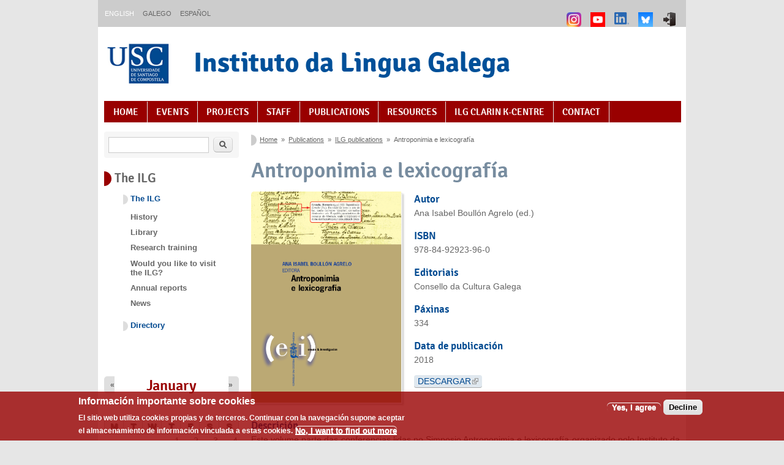

--- FILE ---
content_type: text/html; charset=utf-8
request_url: https://ilg.usc.gal/en/publicacions/libros/antroponimia-e-lexicografia
body_size: 9049
content:
<!DOCTYPE html PUBLIC "-//W3C//DTD XHTML+RDFa 1.0//EN"
  "http://www.w3.org/MarkUp/DTD/xhtml-rdfa-1.dtd">
<html xmlns="http://www.w3.org/1999/xhtml" xml:lang="en" version="XHTML+RDFa 1.0" dir="ltr"
  xmlns:content="http://purl.org/rss/1.0/modules/content/"
  xmlns:dc="http://purl.org/dc/terms/"
  xmlns:foaf="http://xmlns.com/foaf/0.1/"
  xmlns:rdfs="http://www.w3.org/2000/01/rdf-schema#"
  xmlns:sioc="http://rdfs.org/sioc/ns#"
  xmlns:sioct="http://rdfs.org/sioc/types#"
  xmlns:skos="http://www.w3.org/2004/02/skos/core#"
  xmlns:xsd="http://www.w3.org/2001/XMLSchema#">

<head profile="http://www.w3.org/1999/xhtml/vocab">
  <meta charset="utf-8" />
<meta name="MobileOptimized" content="width" />
<meta name="HandheldFriendly" content="true" />
<meta name="viewport" content="width=device-width, initial-scale=1" />
<link rel="shortcut icon" href="https://ilg.usc.gal/sites/default/files/favicon-usc.ico" type="image/vnd.microsoft.icon" />
<meta name="description" content="Este volume parte das conferencias lidas no Simposio Antroponimia e lexicografía organizado polo Instituto da Lingua Galega (USC) en 2016, coordinado por Ana Boullón coa cooperación de Sandra Beis Silva. Constitúe a continuación dunha serie de encontros comezados no ano 2000, coa colaboración desde o inicio do Consello da Cultura Galega." />
<meta name="generator" content="Drupal 7 (https://www.drupal.org)" />
<link rel="canonical" href="https://ilg.usc.gal/en/publicacions/libros/antroponimia-e-lexicografia" />
<link rel="shortlink" href="https://ilg.usc.gal/en/node/2857" />
<meta property="og:site_name" content="Instituto da Lingua Galega" />
<meta property="og:type" content="article" />
<meta property="og:title" content="Antroponimia e lexicografía" />
<meta property="og:url" content="https://ilg.usc.gal/en/publicacions/libros/antroponimia-e-lexicografia" />
<meta property="og:description" content="Este volume parte das conferencias lidas no Simposio Antroponimia e lexicografía organizado polo Instituto da Lingua Galega (USC) en 2016, coordinado por Ana Boullón coa cooperación de Sandra Beis Silva. Constitúe a continuación dunha serie de encontros comezados no ano 2000, coa colaboración desde o inicio do Consello da Cultura Galega." />
<meta property="og:updated_time" content="2019-01-16T10:50:13+01:00" />
<meta name="twitter:card" content="summary" />
<meta name="twitter:site" content="@ilg_usc" />
<meta name="twitter:title" content="Antroponimia e lexicografía" />
<meta name="twitter:url" content="https://ilg.usc.gal/en/publicacions/libros/antroponimia-e-lexicografia" />
<meta name="twitter:description" content="Este volume parte das conferencias lidas no Simposio Antroponimia e lexicografía organizado polo Instituto da Lingua Galega (USC) en 2016, coordinado por Ana Boullón coa cooperación de Sandra Beis" />
<meta property="article:published_time" content="2019-01-16T10:49:39+01:00" />
<meta property="article:modified_time" content="2019-01-16T10:50:13+01:00" />
<meta name="dcterms.title" content="Antroponimia e lexicografía" />
<meta name="dcterms.creator" content="editor.raquel.vila" />
<meta name="dcterms.description" content="Este volume parte das conferencias lidas no Simposio Antroponimia e lexicografía organizado polo Instituto da Lingua Galega (USC) en 2016, coordinado por Ana Boullón coa cooperación de Sandra Beis Silva. Constitúe a continuación dunha serie de encontros comezados no ano 2000, coa colaboración desde o inicio do Consello da Cultura Galega." />
<meta name="dcterms.date" content="2019-01-16T10:49+01:00" />
<meta name="dcterms.type" content="Text" />
<meta name="dcterms.format" content="text/html" />
<meta name="dcterms.identifier" content="https://ilg.usc.gal/en/publicacions/libros/antroponimia-e-lexicografia" />
<meta name="dcterms.modified" content="2019-01-16T10:50+01:00" />
  <title>Antroponimia e lexicografía | Instituto da Lingua Galega - ILG</title>
  <style type="text/css" media="all">
@import url("https://ilg.usc.gal/modules/system/system.base.css?t93yjp");
@import url("https://ilg.usc.gal/modules/system/system.menus.css?t93yjp");
@import url("https://ilg.usc.gal/modules/system/system.messages.css?t93yjp");
@import url("https://ilg.usc.gal/modules/system/system.theme.css?t93yjp");
</style>
<style type="text/css" media="all">
@import url("https://ilg.usc.gal/sites/all/modules/calendar/css/calendar_multiday.css?t93yjp");
@import url("https://ilg.usc.gal/modules/comment/comment.css?t93yjp");
@import url("https://ilg.usc.gal/modules/field/theme/field.css?t93yjp");
@import url("https://ilg.usc.gal/modules/node/node.css?t93yjp");
@import url("https://ilg.usc.gal/modules/search/search.css?t93yjp");
@import url("https://ilg.usc.gal/modules/user/user.css?t93yjp");
@import url("https://ilg.usc.gal/sites/all/modules/extlink/css/extlink.css?t93yjp");
@import url("https://ilg.usc.gal/sites/all/modules/views/css/views.css?t93yjp");
@import url("https://ilg.usc.gal/sites/all/modules/ckeditor/css/ckeditor.css?t93yjp");
</style>
<style type="text/css" media="all">
@import url("https://ilg.usc.gal/sites/all/modules/ctools/css/ctools.css?t93yjp");
@import url("https://ilg.usc.gal/sites/all/modules/date/date_views/css/date_views.css?t93yjp");
@import url("https://ilg.usc.gal/modules/locale/locale.css?t93yjp");
@import url("https://ilg.usc.gal/sites/all/modules/eu_cookie_compliance/css/eu_cookie_compliance.css?t93yjp");
@import url("https://ilg.usc.gal/sites/all/modules/date/date_api/date.css?t93yjp");
@import url("https://ilg.usc.gal/sites/default/files/ctools/css/85760125e0b573c174141d9adf192778.css?t93yjp");
</style>
<style type="text/css" media="all">
@import url("https://ilg.usc.gal/sites/all/themes/skeletontheme/css/skeleton.css?t93yjp");
@import url("https://ilg.usc.gal/sites/all/themes/skeletontheme/css/style.css?t93yjp");
@import url("https://ilg.usc.gal/sites/all/themes/skeletontheme/css/buttons.css?t93yjp");
@import url("https://ilg.usc.gal/sites/all/themes/skeletontheme/css/layout.css?t93yjp");
@import url("https://ilg.usc.gal/sites/all/themes/skeletontheme/color/colors.css?t93yjp");
@import url("https://ilg.usc.gal/sites/all/themes/ilg_theme/css/ilg.css?t93yjp");
</style>
  <script type="text/javascript" src="https://ilg.usc.gal/misc/jquery.js?v=1.4.4"></script>
<script type="text/javascript" src="https://ilg.usc.gal/misc/jquery-extend-3.4.0.js?v=1.4.4"></script>
<script type="text/javascript" src="https://ilg.usc.gal/misc/jquery-html-prefilter-3.5.0-backport.js?v=1.4.4"></script>
<script type="text/javascript" src="https://ilg.usc.gal/misc/jquery.once.js?v=1.2"></script>
<script type="text/javascript" src="https://ilg.usc.gal/misc/drupal.js?t93yjp"></script>
<script type="text/javascript" src="https://ilg.usc.gal/sites/all/modules/eu_cookie_compliance/js/jquery.cookie-1.4.1.min.js?v=1.4.1"></script>
<script type="text/javascript" src="https://ilg.usc.gal/misc/jquery.form.js?v=2.52"></script>
<script type="text/javascript" src="https://ilg.usc.gal/misc/form-single-submit.js?v=7.103"></script>
<script type="text/javascript" src="https://ilg.usc.gal/misc/ajax.js?v=7.103"></script>
<script type="text/javascript" src="https://ilg.usc.gal/sites/all/modules/admin_menu/admin_devel/admin_devel.js?t93yjp"></script>
<script type="text/javascript" src="https://ilg.usc.gal/sites/default/files/languages/en_8aWT3mZ8r3Crc4bOesduouGiDFTNJUoVRZreJT8tf9I.js?t93yjp"></script>
<script type="text/javascript" src="https://ilg.usc.gal/sites/all/themes/skeletontheme/js/jquery.mobilemenu.js?t93yjp"></script>
<script type="text/javascript">
<!--//--><![CDATA[//><!--
jQuery(document).ready(function($) { 
	
	$("#navigation .content > ul").mobileMenu({
		prependTo: "#navigation",
		combine: false,
        switchWidth: 760,
        topOptionText: Drupal.settings.skeletontheme['topoptiontext']
	});
	
	});
//--><!]]>
</script>
<script type="text/javascript">
<!--//--><![CDATA[//><!--
var switchTo5x = true;var useFastShare = true;
//--><!]]>
</script>
<script type="text/javascript" src="http://w.sharethis.com/button/buttons.js"></script>
<script type="text/javascript">
<!--//--><![CDATA[//><!--
if (typeof stLight !== 'undefined') { stLight.options({"publisher":"9d44335b-c84c-45a9-b56f-51166b18d9b1","version":"5x","doNotCopy":true,"hashAddressBar":false,"doNotHash":true,"onhover":false,"shorten":"false","lang":"en"}); }
//--><!]]>
</script>
<script type="text/javascript" src="https://ilg.usc.gal/sites/all/modules/views/js/base.js?t93yjp"></script>
<script type="text/javascript" src="https://ilg.usc.gal/misc/progress.js?v=7.103"></script>
<script type="text/javascript" src="https://ilg.usc.gal/sites/all/modules/views/js/ajax_view.js?t93yjp"></script>
<script type="text/javascript" src="https://ilg.usc.gal/sites/all/modules/google_analytics/googleanalytics.js?t93yjp"></script>
<script type="text/javascript" src="https://www.googletagmanager.com/gtag/js?id=G-V0057ZP6DS"></script>
<script type="text/javascript">
<!--//--><![CDATA[//><!--
window.dataLayer = window.dataLayer || [];function gtag(){dataLayer.push(arguments)};gtag("js", new Date());gtag("set", "developer_id.dMDhkMT", true);gtag("config", "G-V0057ZP6DS", {"groups":"default","linker":{"domains":["ilg.usc.gal","ilg.usc.es"]}});
//--><!]]>
</script>
<script type="text/javascript">
<!--//--><![CDATA[//><!--
jQuery(document).ready(function () {
        var labels = jQuery(".field-label");
        jQuery.each(labels, function() {
          this.innerHTML = this.innerHTML.replace(":", "");
        });
      });
//--><!]]>
</script>
<script type="text/javascript" src="https://ilg.usc.gal/sites/all/modules/field_group/field_group.js?t93yjp"></script>
<script type="text/javascript" src="https://ilg.usc.gal/sites/all/modules/extlink/js/extlink.js?t93yjp"></script>
<script type="text/javascript">
<!--//--><![CDATA[//><!--
jQuery.extend(Drupal.settings, {"basePath":"\/","pathPrefix":"en\/","setHasJsCookie":0,"skeletontheme":{"topoptiontext":"Select a page"},"ajaxPageState":{"theme":"ilg_theme","theme_token":"zGXkvzxYQS-7u5kCVkwDLQ0ReW-32tNjxpZbsly3FBs","js":{"0":1,"sites\/all\/modules\/eu_cookie_compliance\/js\/eu_cookie_compliance.min.js":1,"misc\/jquery.js":1,"misc\/jquery-extend-3.4.0.js":1,"misc\/jquery-html-prefilter-3.5.0-backport.js":1,"misc\/jquery.once.js":1,"misc\/drupal.js":1,"sites\/all\/modules\/eu_cookie_compliance\/js\/jquery.cookie-1.4.1.min.js":1,"misc\/jquery.form.js":1,"misc\/form-single-submit.js":1,"misc\/ajax.js":1,"sites\/all\/modules\/admin_menu\/admin_devel\/admin_devel.js":1,"public:\/\/languages\/en_8aWT3mZ8r3Crc4bOesduouGiDFTNJUoVRZreJT8tf9I.js":1,"sites\/all\/themes\/skeletontheme\/js\/jquery.mobilemenu.js":1,"1":1,"2":1,"http:\/\/w.sharethis.com\/button\/buttons.js":1,"3":1,"sites\/all\/modules\/views\/js\/base.js":1,"misc\/progress.js":1,"sites\/all\/modules\/views\/js\/ajax_view.js":1,"sites\/all\/modules\/google_analytics\/googleanalytics.js":1,"https:\/\/www.googletagmanager.com\/gtag\/js?id=G-V0057ZP6DS":1,"4":1,"5":1,"sites\/all\/modules\/field_group\/field_group.js":1,"sites\/all\/modules\/extlink\/js\/extlink.js":1},"css":{"modules\/system\/system.base.css":1,"modules\/system\/system.menus.css":1,"modules\/system\/system.messages.css":1,"modules\/system\/system.theme.css":1,"sites\/all\/modules\/calendar\/css\/calendar_multiday.css":1,"modules\/comment\/comment.css":1,"modules\/field\/theme\/field.css":1,"modules\/node\/node.css":1,"modules\/search\/search.css":1,"modules\/user\/user.css":1,"sites\/all\/modules\/extlink\/css\/extlink.css":1,"sites\/all\/modules\/views\/css\/views.css":1,"sites\/all\/modules\/ckeditor\/css\/ckeditor.css":1,"sites\/all\/modules\/ctools\/css\/ctools.css":1,"sites\/all\/modules\/date\/date_views\/css\/date_views.css":1,"modules\/locale\/locale.css":1,"sites\/all\/modules\/eu_cookie_compliance\/css\/eu_cookie_compliance.css":1,"sites\/all\/modules\/date\/date_api\/date.css":1,"public:\/\/ctools\/css\/85760125e0b573c174141d9adf192778.css":1,"sites\/all\/themes\/skeletontheme\/css\/skeleton.css":1,"sites\/all\/themes\/skeletontheme\/css\/style.css":1,"sites\/all\/themes\/skeletontheme\/css\/buttons.css":1,"sites\/all\/themes\/skeletontheme\/css\/layout.css":1,"sites\/all\/themes\/skeletontheme\/color\/colors.css":1,"sites\/all\/themes\/ilg_theme\/css\/ilg.css":1}},"views":{"ajax_path":"\/en\/views\/ajax","ajaxViews":{"views_dom_id:230f1c6895ff5168f35d8b227c469d4d":{"view_name":"calendario_actividades","view_display_id":"block_1","view_args":"2026-01","view_path":"node\/2857","view_base_path":"actividades\/calendario\/mes","view_dom_id":"230f1c6895ff5168f35d8b227c469d4d","pager_element":0}}},"urlIsAjaxTrusted":{"\/en\/views\/ajax":true,"\/en\/publicacions\/libros\/antroponimia-e-lexicografia":true},"eu_cookie_compliance":{"cookie_policy_version":"1.0.0","popup_enabled":1,"popup_agreed_enabled":0,"popup_hide_agreed":0,"popup_clicking_confirmation":false,"popup_scrolling_confirmation":false,"popup_html_info":"\u003Cdiv class=\u0022eu-cookie-compliance-banner eu-cookie-compliance-banner-info eu-cookie-compliance-banner--opt-in\u0022\u003E\n  \u003Cdiv class=\u0022popup-content info\u0022\u003E\n        \u003Cdiv id=\u0022popup-text\u0022\u003E\n      \u003Ch2\u003E\u003Cstrong\u003EInformaci\u00f3n importante sobre cookies\u003C\/strong\u003E\u003C\/h2\u003E\n\u003Cp\u003EEl\u0026nbsp;sitio web utiliza cookies propias y\u0026nbsp;de terceros. Continuar con la navegaci\u00f3n supone aceptar el\u0026nbsp;almacenamiento de\u0026nbsp;informaci\u00f3n vinculada a estas cookies.\u003C\/p\u003E\n              \u003Cbutton type=\u0022button\u0022 class=\u0022find-more-button eu-cookie-compliance-more-button\u0022\u003ENo, I want to find out more\u003C\/button\u003E\n          \u003C\/div\u003E\n    \n    \u003Cdiv id=\u0022popup-buttons\u0022 class=\u0022\u0022\u003E\n            \u003Cbutton type=\u0022button\u0022 class=\u0022agree-button eu-cookie-compliance-secondary-button\u0022\u003EYes, I agree\u003C\/button\u003E\n              \u003Cbutton type=\u0022button\u0022 class=\u0022decline-button eu-cookie-compliance-default-button\u0022 \u003EDecline\u003C\/button\u003E\n          \u003C\/div\u003E\n  \u003C\/div\u003E\n\u003C\/div\u003E","use_mobile_message":false,"mobile_popup_html_info":"\u003Cdiv class=\u0022eu-cookie-compliance-banner eu-cookie-compliance-banner-info eu-cookie-compliance-banner--opt-in\u0022\u003E\n  \u003Cdiv class=\u0022popup-content info\u0022\u003E\n        \u003Cdiv id=\u0022popup-text\u0022\u003E\n                    \u003Cbutton type=\u0022button\u0022 class=\u0022find-more-button eu-cookie-compliance-more-button\u0022\u003ENo, I want to find out more\u003C\/button\u003E\n          \u003C\/div\u003E\n    \n    \u003Cdiv id=\u0022popup-buttons\u0022 class=\u0022\u0022\u003E\n            \u003Cbutton type=\u0022button\u0022 class=\u0022agree-button eu-cookie-compliance-secondary-button\u0022\u003EYes, I agree\u003C\/button\u003E\n              \u003Cbutton type=\u0022button\u0022 class=\u0022decline-button eu-cookie-compliance-default-button\u0022 \u003EDecline\u003C\/button\u003E\n          \u003C\/div\u003E\n  \u003C\/div\u003E\n\u003C\/div\u003E\n","mobile_breakpoint":"768","popup_html_agreed":"\u003Cdiv\u003E\n  \u003Cdiv class=\u0022popup-content agreed\u0022\u003E\n    \u003Cdiv id=\u0022popup-text\u0022\u003E\n      \u003Cp\u003EThank you for accepting cookies\n\u003C\/p\u003E\u003Cp\u003EYou can now hide this message or find out more about cookies.\u003C\/p\u003E\n    \u003C\/div\u003E\n    \u003Cdiv id=\u0022popup-buttons\u0022\u003E\n      \u003Cbutton type=\u0022button\u0022 class=\u0022hide-popup-button eu-cookie-compliance-hide-button\u0022\u003EHide\u003C\/button\u003E\n              \u003Cbutton type=\u0022button\u0022 class=\u0022find-more-button eu-cookie-compliance-more-button-thank-you\u0022 \u003EMore info\u003C\/button\u003E\n          \u003C\/div\u003E\n  \u003C\/div\u003E\n\u003C\/div\u003E","popup_use_bare_css":false,"popup_height":"auto","popup_width":"100%","popup_delay":1000,"popup_link":"\/en\/cookies-policy","popup_link_new_window":1,"popup_position":null,"fixed_top_position":false,"popup_language":"en","store_consent":true,"better_support_for_screen_readers":0,"reload_page":0,"domain":"","domain_all_sites":null,"popup_eu_only_js":0,"cookie_lifetime":"100","cookie_session":false,"disagree_do_not_show_popup":0,"method":"opt_in","allowed_cookies":"","withdraw_markup":"\u003Cbutton type=\u0022button\u0022 class=\u0022eu-cookie-withdraw-tab\u0022\u003E\u003C\/button\u003E\n\u003Cdiv class=\u0022eu-cookie-withdraw-banner\u0022\u003E\n  \u003Cdiv class=\u0022popup-content info\u0022\u003E\n    \u003Cdiv id=\u0022popup-text\u0022\u003E\n          \u003C\/div\u003E\n    \u003Cdiv id=\u0022popup-buttons\u0022\u003E\n      \u003Cbutton type=\u0022button\u0022 class=\u0022eu-cookie-withdraw-button\u0022\u003E\u003C\/button\u003E\n    \u003C\/div\u003E\n  \u003C\/div\u003E\n\u003C\/div\u003E\n","withdraw_enabled":false,"withdraw_button_on_info_popup":0,"cookie_categories":[],"cookie_categories_details":[],"enable_save_preferences_button":1,"cookie_name":"","cookie_value_disagreed":"0","cookie_value_agreed_show_thank_you":"1","cookie_value_agreed":"2","containing_element":"body","automatic_cookies_removal":"","close_button_action":"close_banner"},"googleanalytics":{"account":["G-V0057ZP6DS"],"trackOutbound":1,"trackMailto":1,"trackDownload":1,"trackDownloadExtensions":"7z|aac|arc|arj|asf|asx|avi|bin|csv|doc(x|m)?|dot(x|m)?|exe|flv|gif|gz|gzip|hqx|jar|jpe?g|js|mp(2|3|4|e?g)|mov(ie)?|msi|msp|pdf|phps|png|ppt(x|m)?|pot(x|m)?|pps(x|m)?|ppam|sld(x|m)?|thmx|qtm?|ra(m|r)?|sea|sit|tar|tgz|torrent|txt|wav|wma|wmv|wpd|xls(x|m|b)?|xlt(x|m)|xlam|xml|z|zip","trackDomainMode":2,"trackCrossDomains":["ilg.usc.gal","ilg.usc.es"]},"field_group":{"div":"full"},"extlink":{"extTarget":"_blank","extClass":"ext","extLabel":"(link is external)","extImgClass":0,"extIconPlacement":"append","extSubdomains":1,"extExclude":"","extInclude":".*\\.pdf","extCssExclude":"","extCssExplicit":"","extAlert":0,"extAlertText":"This link will take you to an external web site.","mailtoClass":"mailto","mailtoLabel":"(link sends e-mail)","extUseFontAwesome":false}});
//--><!]]>
</script>
</head>
<body class="html not-front not-logged-in one-sidebar sidebar-first page-node page-node- page-node-2857 node-type-libro i18n-en" >
  <div id="skip-link">
    <a href="#main-content" class="element-invisible element-focusable">Skip to main content</a>
  </div>
    
<div id="wrap">


<div class="container">
<!-- FAIXA TOPE -->
                  <div id="faixa_tope" class="faixa_tope sixteen clearfix">
              <div class="region region-faixa-tope">
    <div id="block-locale-language" class="block block-locale">

    
  <div class="content">
    <ul class="language-switcher-locale-url"><li class="en first active"><a href="/en/publicacions/libros/antroponimia-e-lexicografia" class="language-link active" xml:lang="en">English</a></li>
<li class="gl"><a href="/gl/publicacions/libros/antroponimia-e-lexicografia" class="language-link" xml:lang="gl">Galego</a></li>
<li class="es last"><a href="/es/publicacions/libros/antroponimia-e-lexicografia" class="language-link" xml:lang="es">Español</a></li>
</ul>  </div>
</div>
  </div>

			<div class="block" id="block-menu-icons">
				<div class="content">
					<ul class="menu">
						<li class="item-list">
														<a class="menu_icon" title="Iniciar sesión" href="/gl/user/login">
								<img class="icon-img" src="/sites/default/files/login_icon.png">
							</a>
													</li>
<!--						<li class="item-list">
							<a class="menu_icon ext" title="Twitter" href="http://www.twitter.com/ilg_usc" target="_blank">
								<img class="icon-img" src="/sites/default/files/twitter.png">
							</a>
						</li>-->
						<li class="item-list">
							<a class="menu_icon ext" title="BlueSky" href="https://bsky.app/profile/ilgusc.bsky.social" target="_blank">
								<img class="icon-img" src="/sites/default/files/bluesky_64h.png">
							</a>
						</li>
						<li class="item-list">
							<a class="menu_icon ext" title="LinkedIn" href="https://www.linkedin.com/company/instituto-da-lingua-galega/" target="_blank">
								<img class="icon-img" src="/sites/default/files/linkedin_64h.png">
							</a>
						</li>
						<li class="item-list">
							<a class="menu_icon ext" title="Youtube" href="https://www.youtube.com/channel/UC46lrBpjNciSERwmbc3A-hg" target="_blank">
								<img class="icon-img" src="/sites/default/files/youtube.png">
							</a>
						</li>
						<li class="item-list">
							<a class="menu_icon ext" title="Instagram" href="https://www.instagram.com/ilg_usc/" target="_blank">
								<img class="icon-img" src="/sites/default/files/instagram.png">
							</a>
						</li>
					</ul>
				</div>
			</div>
          </div>
        <!-- END FAIXA TOPE -->        
       <!-- <div class="resize"></div> -->
        
        <!-- #header -->

        <div id="header" class="sixteen columns clearfix">
            <div class="inner">
    
                                  <a href="http://www.usc.gal/" title="Universidade de Santiago de Compostela" rel="home" id="logo">
                    <img src="https://ilg.usc.gal/sites/default/files/logo_cabeceira.png" alt="Universidade de Santiago de Compostela" />
                  </a>
                                
                                <div id="name-and-slogan">
                
                                        <div id="site-name">
 	                   <a href="/en" title="Home" rel="home">Instituto da Lingua Galega</a>
		    </div>
	    <!--<div id="logo2">
			<img src="/sites/default/files/ilg50anos.png" alt="50 aniversario do Instituto da Lingua Galega">
		    </div> -->
                                        
                                    
                </div>
                            </div>
        </div><!-- /#header -->
        
        <!-- #navigation -->
        <div id="navigation" class="sixteen columns clearfix">
        
            <div class="menu-header">
                            <h2 class="element-invisible">Content Index</h2><ul id="main-menu-links" class="menu clearfix"><li class="menu-218 first"><a href="/en" title="">Home</a></li>
<li class="menu-741"><a href="/en/actividades" title="">Events</a></li>
<li class="menu-743"><a href="/en/proxectos" title="">Projects</a></li>
<li class="menu-747"><a href="/en/persoal" title="">Staff</a></li>
<li class="menu-745"><a href="/en/publicacions" title="">Publications</a></li>
<li class="menu-748"><a href="/en/recursos" title="">Resources</a></li>
<li class="menu-2260"><a href="https://ilg.usc.gal/clarin-center" title="">ILG CLARIN K-centre</a></li>
<li class="menu-751 last"><a href="/en/contact-0">Contact</a></li>
</ul>                        </div>
            
        </div><!-- /#navigation -->
 
        
        
        <div id="content" class="twelve columns">
                
                    
                            <div id="breadcrumb"><h2 class="element-invisible">You are here</h2><div class="breadcrumb"><a href="/en">Home</a><span class="sep">»</span><a href="/en/publicacions">Publications</a><span class="sep">»</span><a href="/en/publicacions/libros">ILG publications</a><span class="sep">»</span>Antroponimia e lexicografía</div></div>
                        
            <div id="main">
            
                                
                                
                                <h1 class="title" id="page-title">
                  Antroponimia e lexicografía                </h1>
                                
                                
                                <div class="tabs">
                                  </div>
                                
                                
                                
                  <div class="region region-content">
    <div id="block-system-main" class="block block-system">

    
  <div class="content">
    <div id="node-2857" class="node node-libro clearfix" about="/en/publicacions/libros/antroponimia-e-lexicografia" typeof="sioc:Item foaf:Document">

      <span property="dc:title" content="Antroponimia e lexicografía" class="rdf-meta element-hidden"></span><span property="sioc:num_replies" content="0" datatype="xsd:integer" class="rdf-meta element-hidden"></span>
  
  <div class="content clearfix">
    <div class="sharethis-buttons"><div class="sharethis-wrapper"><span st_url="https://ilg.usc.gal/en/publicacions/libros/antroponimia-e-lexicografia" st_title="Antroponimia%20e%20lexicograf%C3%ADa" class="st_googleplus"></span>
<span st_url="https://ilg.usc.gal/en/publicacions/libros/antroponimia-e-lexicografia" st_title="Antroponimia%20e%20lexicograf%C3%ADa" class="st_facebook"></span>
<span st_url="https://ilg.usc.gal/en/publicacions/libros/antroponimia-e-lexicografia" st_title="Antroponimia%20e%20lexicograf%C3%ADa" class="st_twitter" st_via="ILG_USC" st_username=""></span>
<span st_url="https://ilg.usc.gal/en/publicacions/libros/antroponimia-e-lexicografia" st_title="Antroponimia%20e%20lexicograf%C3%ADa" class="st_linkedin" st_via="ILG_USC" st_username=""></span>
<span st_url="https://ilg.usc.gal/en/publicacions/libros/antroponimia-e-lexicografia" st_title="Antroponimia%20e%20lexicograf%C3%ADa" class="st_email" st_via="ILG_USC" st_username=""></span>
</div></div>
<div class="field field-name-field-imaxe field-type-image field-label-above"><div class="field-label">Portada:&nbsp;</div><div class="field-items"><div class="field-item even"><img typeof="foaf:Image" src="https://ilg.usc.gal/sites/default/files/captura.png" width="645" height="909" alt="" /></div></div></div><div class="field field-name-field-autores-e-info-adicional field-type-text field-label-above"><div class="field-label">Autor:&nbsp;</div><div class="field-items"><div class="field-item even"><div class="textformatter-list">Ana Isabel Boullón Agrelo (ed.)</div></div></div></div><div class="field field-name-field-isbn field-type-text field-label-above"><div class="field-label">ISBN:&nbsp;</div><div class="field-items"><div class="field-item even">978-84-92923-96-0</div></div></div><div class="field field-name-field-editoriais field-type-text field-label-above"><div class="field-label">Editoriais:&nbsp;</div><div class="field-items"><div class="field-item even"><div class="textformatter-list">Consello da Cultura Galega</div></div></div></div><div class="field field-name-field-paxinas field-type-number-integer field-label-above"><div class="field-label">Páxinas:&nbsp;</div><div class="field-items"><div class="field-item even">334</div></div></div><div class="field field-name-field-data-dma field-type-date field-label-above"><div class="field-label">Data de publicación:&nbsp;</div><div class="field-items"><div class="field-item even"><span  property="dc:date" datatype="xsd:dateTime" content="2018-12-16T00:00:00+01:00" class="date-display-single">2018</span></div></div></div><div id="node-libro-full-group-pdf" class=" group-pdf field-group-div"><h3><span></span></h3><div class="field field-name-field-enlace-compra field-type-link-field field-label-hidden"><div class="field-items"><div class="field-item even"><a href="http://consellodacultura.gal/publicacion.php?id=4326">Descargar</a></div></div></div></div><div class="field field-name-body field-type-text-with-summary field-label-above"><div class="field-label">Descrición:&nbsp;</div><div class="field-items"><div class="field-item even" property="content:encoded"><p>Este volume parte das conferencias lidas no Simposio Antroponimia e lexicografía organizado polo Instituto da Lingua Galega (USC) en 2016, coordinado por Ana Boullón coa cooperación de Sandra Beis Silva. Constitúe a continuación dunha serie de encontros comezados no ano 2000, coa colaboración desde o inicio do Consello da Cultura Galega.<br />
Reúnense aquí contribucións sobre a elaboración de dicionarios antroponímicos, tanto desde unha perspectiva románica como en distintos ámbitos xeográficos (Italia, Reino Unido e Irlanda, Estados Unidos, Galicia), así como a conexión entre a antroponimia e o léxico común (a deonomástica) e sobre aspectos específicos do estudo da antroponimia galega (problemas etimolóxicos, sobre a transmisión dos apelidos e o estudo histórico dunha área concreta). Tamén se realiza por primeira vez unha aproximación ao valor simbólico dos apelidos en Galicia.&nbsp;Quérese, en definitiva, con este volume, contribuír ao tratamento lexicográfico dos apelidos e afondar no coñecemento deles no noso territorio.</p>
</div></div></div>  </div>

  
  
</div>
  </div>
</div>
  </div>
                                
            </div>
        
        </div><!-- /#content -->
        
                <!-- #sidebar-first -->
        <div id="sidebar" class="four columns">
              <div class="region region-sidebar-first">
    <div id="block-search-form" class="block block-search">

    
  <div class="content">
    <form action="/en/publicacions/libros/antroponimia-e-lexicografia" method="post" id="search-block-form" accept-charset="UTF-8"><div><div class="container-inline">
      <h2 class="element-invisible">Search form</h2>
    <div class="form-item form-type-textfield form-item-search-block-form">
  <label class="element-invisible" for="edit-search-block-form--2">Search </label>
 <input title="Enter the terms you wish to search for." type="text" id="edit-search-block-form--2" name="search_block_form" value="" size="15" maxlength="128" class="form-text" />
</div>
<div class="form-actions form-wrapper" id="edit-actions"><input type="submit" id="edit-submit" name="op" value="Search" class="form-submit" /></div><input type="hidden" name="form_build_id" value="form-kblcnWsO-uVs6oH5SqU6jLgVeK9mwWCELntvTT9_-jo" />
<input type="hidden" name="form_id" value="search_block_form" />
</div>
</div></form>  </div>
</div>
<div id="block-menu-menu-o-instituto" class="block block-menu">

    <h2>The ILG</h2>
  
  <div class="content">
    <ul class="menu"><li class="first expanded"><a href="/en/instituto-da-lingua-galega" title="">The ILG</a><ul class="menu"><li class="first leaf"><a href="/en/historia" title="">History</a></li>
<li class="leaf"><a href="/en/library" title="">Library</a></li>
<li class="leaf"><a href="/en/research-training" title="">Research training</a></li>
<li class="leaf"><a href="/en/queres-visitar-o-ilg" title="">Would you like to visit the ILG?</a></li>
<li class="leaf"><a href="/en/memorias-anuais" title="">Annual reports</a></li>
<li class="last leaf"><a href="/en/novidades" title="">News</a></li>
</ul></li>
<li class="last leaf"><a href="/en/directorio" title="">Directory</a></li>
</ul>  </div>
</div>
<div id="block-views-calendario-actividades-block-1" class="block block-views">

    
  <div class="content">
    <div class="view view-calendario-actividades view-id-calendario_actividades view-display-id-block_1 view-dom-id-230f1c6895ff5168f35d8b227c469d4d">
            <div class="view-header">
          <div class="date-nav-wrapper clearfix">
    <div class="date-nav item-list">
      <div class="date-heading">
        <h3><a href="https://ilg.usc.gal/en/actividades/calendario/mes/2026-01" title="View full page month">January</a></h3>
      </div>
      <ul class="pager">
              <li class="date-prev">
          <a href="https://ilg.usc.gal/en/publicacions/libros/antroponimia-e-lexicografia?mini=2025-12" title="Navigate to previous month" rel="nofollow">&laquo;</a>        </li>
                    <li class="date-next">
          <a href="https://ilg.usc.gal/en/publicacions/libros/antroponimia-e-lexicografia?mini=2026-02" title="Navigate to next month" rel="nofollow">&raquo;</a>        </li>
            </ul>
    </div>
  </div>
    </div>
  
  
  
      <div class="view-content">
      <div class="calendar-calendar"><div class="month-view">
<table class="mini">
  <thead>
    <tr>
              <th class="days mon">
          M        </th>
              <th class="days tue">
          T        </th>
              <th class="days wed">
          W        </th>
              <th class="days thu">
          T        </th>
              <th class="days fri">
          F        </th>
              <th class="days sat">
          S        </th>
              <th class="days sun">
          S        </th>
          </tr>
  </thead>
  <tbody>
          <tr>
                  <td id="calendario_actividades-2025-12-29" class="mon mini empty">
            <div class="calendar-empty">&nbsp;</div>
          </td>
                  <td id="calendario_actividades-2025-12-30" class="tue mini empty">
            <div class="calendar-empty">&nbsp;</div>
          </td>
                  <td id="calendario_actividades-2025-12-31" class="wed mini empty">
            <div class="calendar-empty">&nbsp;</div>
          </td>
                  <td id="calendario_actividades-2026-01-01" class="thu mini past has-no-events">
            <div class="month mini-day-off"> 1 </div>
<div class="calendar-empty">&nbsp;</div>
          </td>
                  <td id="calendario_actividades-2026-01-02" class="fri mini past has-no-events">
            <div class="month mini-day-off"> 2 </div>
<div class="calendar-empty">&nbsp;</div>
          </td>
                  <td id="calendario_actividades-2026-01-03" class="sat mini past has-no-events">
            <div class="month mini-day-off"> 3 </div>
<div class="calendar-empty">&nbsp;</div>
          </td>
                  <td id="calendario_actividades-2026-01-04" class="sun mini past has-no-events">
            <div class="month mini-day-off"> 4 </div>
<div class="calendar-empty">&nbsp;</div>
          </td>
              </tr>
          <tr>
                  <td id="calendario_actividades-2026-01-05" class="mon mini past has-no-events">
            <div class="month mini-day-off"> 5 </div>
<div class="calendar-empty">&nbsp;</div>
          </td>
                  <td id="calendario_actividades-2026-01-06" class="tue mini past has-no-events">
            <div class="month mini-day-off"> 6 </div>
<div class="calendar-empty">&nbsp;</div>
          </td>
                  <td id="calendario_actividades-2026-01-07" class="wed mini past has-no-events">
            <div class="month mini-day-off"> 7 </div>
<div class="calendar-empty">&nbsp;</div>
          </td>
                  <td id="calendario_actividades-2026-01-08" class="thu mini past has-no-events">
            <div class="month mini-day-off"> 8 </div>
<div class="calendar-empty">&nbsp;</div>
          </td>
                  <td id="calendario_actividades-2026-01-09" class="fri mini past has-no-events">
            <div class="month mini-day-off"> 9 </div>
<div class="calendar-empty">&nbsp;</div>
          </td>
                  <td id="calendario_actividades-2026-01-10" class="sat mini past has-no-events">
            <div class="month mini-day-off"> 10 </div>
<div class="calendar-empty">&nbsp;</div>
          </td>
                  <td id="calendario_actividades-2026-01-11" class="sun mini past has-no-events">
            <div class="month mini-day-off"> 11 </div>
<div class="calendar-empty">&nbsp;</div>
          </td>
              </tr>
          <tr>
                  <td id="calendario_actividades-2026-01-12" class="mon mini past has-no-events">
            <div class="month mini-day-off"> 12 </div>
<div class="calendar-empty">&nbsp;</div>
          </td>
                  <td id="calendario_actividades-2026-01-13" class="tue mini past has-no-events">
            <div class="month mini-day-off"> 13 </div>
<div class="calendar-empty">&nbsp;</div>
          </td>
                  <td id="calendario_actividades-2026-01-14" class="wed mini past has-no-events">
            <div class="month mini-day-off"> 14 </div>
<div class="calendar-empty">&nbsp;</div>
          </td>
                  <td id="calendario_actividades-2026-01-15" class="thu mini past has-no-events">
            <div class="month mini-day-off"> 15 </div>
<div class="calendar-empty">&nbsp;</div>
          </td>
                  <td id="calendario_actividades-2026-01-16" class="fri mini past has-no-events">
            <div class="month mini-day-off"> 16 </div>
<div class="calendar-empty">&nbsp;</div>
          </td>
                  <td id="calendario_actividades-2026-01-17" class="sat mini past has-no-events">
            <div class="month mini-day-off"> 17 </div>
<div class="calendar-empty">&nbsp;</div>
          </td>
                  <td id="calendario_actividades-2026-01-18" class="sun mini past has-no-events">
            <div class="month mini-day-off"> 18 </div>
<div class="calendar-empty">&nbsp;</div>
          </td>
              </tr>
          <tr>
                  <td id="calendario_actividades-2026-01-19" class="mon mini today has-events">
            <div class="month mini-day-on"> <a href="https://ilg.usc.gal/en/actividades/calendario/dia/2026-01-19">19</a> </div>
<div class="calendar-empty">&nbsp;</div>
          </td>
                  <td id="calendario_actividades-2026-01-20" class="tue mini future has-no-events">
            <div class="month mini-day-off"> 20 </div>
<div class="calendar-empty">&nbsp;</div>
          </td>
                  <td id="calendario_actividades-2026-01-21" class="wed mini future has-events">
            <div class="month mini-day-on"> <a href="https://ilg.usc.gal/en/actividades/calendario/dia/2026-01-21">21</a> </div>
<div class="calendar-empty">&nbsp;</div>
          </td>
                  <td id="calendario_actividades-2026-01-22" class="thu mini future has-no-events">
            <div class="month mini-day-off"> 22 </div>
<div class="calendar-empty">&nbsp;</div>
          </td>
                  <td id="calendario_actividades-2026-01-23" class="fri mini future has-no-events">
            <div class="month mini-day-off"> 23 </div>
<div class="calendar-empty">&nbsp;</div>
          </td>
                  <td id="calendario_actividades-2026-01-24" class="sat mini future has-no-events">
            <div class="month mini-day-off"> 24 </div>
<div class="calendar-empty">&nbsp;</div>
          </td>
                  <td id="calendario_actividades-2026-01-25" class="sun mini future has-no-events">
            <div class="month mini-day-off"> 25 </div>
<div class="calendar-empty">&nbsp;</div>
          </td>
              </tr>
          <tr>
                  <td id="calendario_actividades-2026-01-26" class="mon mini future has-no-events">
            <div class="month mini-day-off"> 26 </div>
<div class="calendar-empty">&nbsp;</div>
          </td>
                  <td id="calendario_actividades-2026-01-27" class="tue mini future has-no-events">
            <div class="month mini-day-off"> 27 </div>
<div class="calendar-empty">&nbsp;</div>
          </td>
                  <td id="calendario_actividades-2026-01-28" class="wed mini future has-no-events">
            <div class="month mini-day-off"> 28 </div>
<div class="calendar-empty">&nbsp;</div>
          </td>
                  <td id="calendario_actividades-2026-01-29" class="thu mini future has-no-events">
            <div class="month mini-day-off"> 29 </div>
<div class="calendar-empty">&nbsp;</div>
          </td>
                  <td id="calendario_actividades-2026-01-30" class="fri mini future has-no-events">
            <div class="month mini-day-off"> 30 </div>
<div class="calendar-empty">&nbsp;</div>
          </td>
                  <td id="calendario_actividades-2026-01-31" class="sat mini future has-no-events">
            <div class="month mini-day-off"> 31 </div>
<div class="calendar-empty">&nbsp;</div>
          </td>
                  <td id="calendario_actividades-2026-02-01" class="sun mini empty">
            <div class="calendar-empty">&nbsp;</div>
          </td>
              </tr>
      </tbody>
</table>
</div></div>
    </div>
  
  
  
  
  
  
</div>  </div>
</div>
  </div>
        </div><!-- /#sidebar-first -->
                
        <div class="clear"></div>
        
                
        <!-- NOVIDADES -->
                <!-- END NOVIDADES -->  
        
        <!-- PROXECTOS -->
                <!-- END PROXECTOS -->  
        
        <div class="clear"></div>
        
        <div id="footer" class="sixteen columns clearfix">
        
            <div class="one_third">
              <div class="region region-footer-first">
    <div id="block-block-1" class="block block-block">

    
  <div class="content">
    <p><strong>Instituto da Lingua Galega</strong><br />
Praza da Universidade, 4<br />
15782 Santiago de Compostela<br />
Phone: (+34) 881 812 815<br />
<a href="&#109;&#97;&#105;&#108;&#116;&#111;&#58;&#105;&#108;&#103;&#115;&#101;&#99;&#64;&#117;&#115;&#99;&#46;&#103;&#97;&#108;">&#105;&#108;&#103;&#115;&#101;&#99;&#64;&#117;&#115;&#99;&#46;&#103;&#97;&#108;</a></p>
<p><a href="https://www.instagram.com/ilg_usc/" target="_blank"><img class="instagram-img" src="/sites/default/files/instagram.png" /></a></p>
<p><a href="https://www.youtube.com/channel/UC46lrBpjNciSERwmbc3A-hg" target="_blank"><img class="youtube-img" src="/sites/default/files/youtube.png" /></a></p>
<p><a href="http://twitter.com/ilg_usc" target="_blank"><img class="twitter-img" src="/sites/default/files/twitter.png" /></a></p>
  </div>
</div>
  </div>
            </div>
            
            <div class="one_third">
              <div class="region region-footer-second">
    <div id="block-block-4" class="block block-block">

    
  <div class="content">
    <div class="text-center"><img alt="Lgo Clarin K Centre" src="/sites/default/files/img/clarin-k-centre.gif" style="height: 43px; margin-left: 5px; margin-right: 5px; width: 143px;" /><br />
Centro de prácticas de<br />
<a href="https://www.emlex.eu.usc.gal/"><img alt="" src="/sites/default/files/img/eu-emlex.png" style="width: 303px; height: 43px;" /></a></div>
  </div>
</div>
  </div>
            </div>
            
            <div class="one_third last">
              <div class="region region-footer-third">
    <div id="block-menu-menu-men-footer" class="block block-menu">

    
  <div class="content">
    <ul class="menu"><li class="first leaf"><a href="/en/legal-notices" title="">Legal notice</a></li>
<li class="leaf"><a href="http://ilg.usc.gal/es/politica-de-cookies" title="">Cookies policy</a></li>
<li class="leaf"><a href="/en/sitemap" title="">Sitemap</a></li>
<li class="last leaf"><a href="/en/contact-0" title="">Contact</a></li>
</ul>  </div>
</div>
  </div>
            </div>
    
            <div class="clear"></div>
            
                        
            <div class="clear"></div>
            
            <div id="credits">&copy; 2026  Instituto da Lingua Galega<br/>
            <!-- Créditos Drupalizing
            <a href="http://www.drupalizing.com" target="_blank">Drupalizing</a>, &eacute; un proxecto de <a href="http://www.morethanthemes.com" target="_blank">More than (just) Themes</a>. Dese&ntilde;o orixinal de <a href="http://www.simplethemes.com/" target="_blank">Simple Themes</a>.
            -->
            </div>
        
        </div>
    </div>
</div> <!-- /#wrap -->
  <script type="text/javascript">
<!--//--><![CDATA[//><!--
window.eu_cookie_compliance_cookie_name = "";
//--><!]]>
</script>
<script type="text/javascript" defer="defer" src="https://ilg.usc.gal/sites/all/modules/eu_cookie_compliance/js/eu_cookie_compliance.min.js?t93yjp"></script>
</body>
</html>
